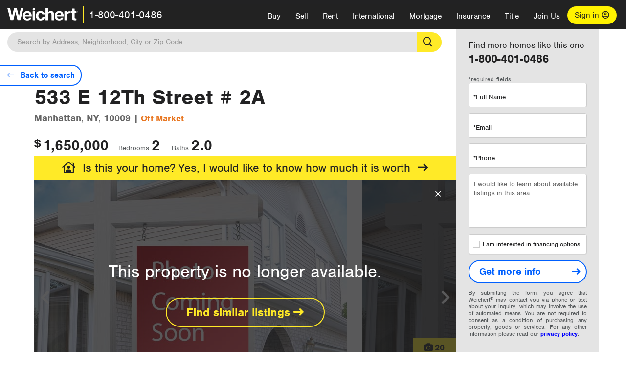

--- FILE ---
content_type: text/html; charset=utf-8
request_url: https://www.weichert.com/119980277/
body_size: 14356
content:
<!DOCTYPE html><html lang=en><head><script>dataLayer=[];</script><script>(function(w,d,s,l,i){w[l]=w[l]||[];w[l].push({'gtm.start':new Date().getTime(),event:'gtm.js'});var f=d.getElementsByTagName(s)[0],j=d.createElement(s),dl=l!='dataLayer'?'&l='+l:'';j.async=true;j.src='//www.googletagmanager.com/gtm.js?id='+i+dl;f.parentNode.insertBefore(j,f);})(window,document,'script','dataLayer','GTM-WLVP69');</script><meta charset=utf-8><meta name=viewport content="width=device-width, initial-scale=1.0"><title>533 E 12Th Street # 2A Manhattan NY 10009 Weichert.com - Sold or expired (119980277)</title><link rel=preconnect href=https://www.googletagmanager.com><link rel=preconnect href=https://www.google-analytics.com><link rel=preconnect href=https://use.typekit.net crossorigin=""><link rel=preconnect href=https://apps.spatialstream.com><link rel=preconnect href=https://connect.facebook.net><link rel=preconnect href=https://www.googleadservices.com><link rel=preconnect href=https://www.google.com><link rel=preconnect href=https://googleads.g.doubleclick.net><link rel=preconnect href=https://bid.g.doubleclick.net><link rel=stylesheet href=https://use.typekit.net/bjz5ooa.css media=print onload="this.onload=null;this.media='all'"><noscript><link rel=stylesheet href=https://use.typekit.net/bjz5ooa.css></noscript><link rel=preload href="/bundles/site?v=zbVZfiBevmOQzvkFfY8ZCxd2KEOHelfZJynS1GFs3Sc1" as=script><meta name=description content="533 E 12Th Street # 2A Manhattan NY 10009 Weichert.com"><meta name=msApplication-ID content=24323b3d-6f4d-4cb6-8c96-5794a68777ec><meta name=msApplication-PackageFamilyName content=WeichertRealtors.Weichert.com_g1x0j4wck8jzp><link href=/favicon.ico type=image/x-icon rel="shortcut icon"><script src=https://kit.fontawesome.com/57cbdde542.js crossorigin=anonymous async></script><link rel=canonical href="https://www.weichert.com/119980277/"><meta name=author content="Weichert, Realtors"><meta name=Copyright content="Copyright (c) 1969-2026 Weichert, Realtors"><link href="/bundles/styles?v=pgE16wEwuGks1-OdxhPG0QXCGg3MPZEEOxWTzhS_iGQ1" rel=stylesheet><link href="/bundles/styles2?v=4mfPNV0ysKnt67NSg8WAcv9ZjAezBt0c77HgHiOH1IA1" rel=stylesheet><script src="/bundles/modernizr?v=ErgV_GER-MDOiMkG3MSXLfxvCrWLwbzFj7gXc5bm5ls1"></script><style id=pdp-ads-style>.wrapper{width:100%;margin-top:40px;height:300px}.adListing .adCard .link-button{color:#000000}.adListing .adcard-link:hover{text-decoration:none}.adListing{display:inline-block;vertical-align:top;margin-bottom:20px;position:relative;height:305px;width:354px}.adCard{padding:15px 15px;background-color:#ffffff;border:2px solid #e4e4e4;height:100%;justify-content:space-around;flex-direction:row;align-content:unset;background-color:#ffffff}.rightMargin{margin-right:40px}.ad-title{font-family:nimbus-sans,serif;font-size:30px;font-weight:normal;color:#222223;text-align:left;display:block;line-height:1;margin-top:10px}.adListing .green-bgr{background-color:#fff;width:128px;height:128px;border-radius:50%;right:24px;z-index:10;float:right}.adListing img{width:100%}.adListing .adcard-link:hover{text-decoration:none}.adListing .link-button{padding:5px 0 5px 15px;border-radius:24px 24px 24px 24px;color:#000000;background-color:#ffea27;font-size:20px;font-weight:bold;display:block;float:left;margin-left:0;margin-right:0;margin-top:30px;margin-bottom:10px;border:none}.adListing .link-button:hover{color:#ffea27;background-color:#000000;text-decoration:none}.adListing .link-button span.fas{float:right;padding-right:25px;padding-left:25px;padding-top:6px}@media (max-width:767px){#propertyDetail #leanMoreHowToSave .mortgages,#propertyDetail #leanMoreHowToSave .we-do-it-all{margin-left:0 !important}}@media(min-width:768px) and (max-width:991px){#propertyDetail #leanMoreHowToSave .mortgages,#propertyDetail #leanMoreHowToSave .we-do-it-all{font-size:28px}}#propertyDetail #leanMoreHowToSave{margin-top:60px}#propertyDetail #leanMoreHowToSave .header{font-size:18px;color:black;font-weight:600;display:flex;flex-direction:column-reverse}#propertyDetail #leanMoreHowToSave .green-bgr{background-color:#3A913F;width:128px;height:128px;border-radius:50%;right:24px;z-index:10;float:right}#propertyDetail #leanMoreHowToSave .mortgage-image{background:url('/assets/v5/images/listings/learn-mortgage.svg') no-repeat scroll right center transparent;height:100%;width:100%;margin:-10px -5px 0 -5px}#propertyDetail #leanMoreHowToSave .col-xs-12{padding:0}#propertyDetail #leanMoreHowToSave .insurance-image{background:url('/assets/v5/images/listings/learn-insurance.svg') no-repeat scroll right center transparent;height:80%;width:100%;margin:10px 39px 10px -10px}#propertyDetail #leanMoreHowToSave .header > div{vertical-align:bottom !important}#propertyDetail #leanMoreHowToSave .mortgages-text{font-size:18px;width:55%;font-size:18px;color:black;font-weight:600;line-height:1;padding-top:80px}#propertyDetail #leanMoreHowToSave .mortgages,#propertyDetail #leanMoreHowToSave .we-do-it-all{border:2px solid #e4e4e4;width:354px;margin:0 0 10px 0;padding:24px;float:left;background-color:#F7F7F7;position:relative}#propertyDetail #leanMoreHowToSave .we-do-it-all{padding:0;background-color:#ffffff;display:flex;align-items:center;justify-content:center}#propertyDetail #leanMoreHowToSave .we-do-it-all img{width:354px}@media (max-width:400px){#propertyDetail #leanMoreHowToSave .we-do-it-all img{width:100%}}#propertyDetail #leanMoreHowToSave .mortgages{margin-right:20px}#propertyDetail #leanMoreHowToSave .mortgages{margin-left:0}#propertyDetail #leanMoreHowToSave .lean-more-content{color:#222223;font-size:24px;font-weight:600;padding-top:5px;line-height:1}#propertyDetail #leanMoreHowToSave .learn-more-link{color:#3A913F;font-size:20px;font-weight:600}#propertyDetail #leanMoreHowToSave .learn-more-link::after{content:'\f178';font-family:"Font Awesome 5 Pro";display:inline-block;padding-left:8px;font-size:1.222em;vertical-align:middle}#propertyDetail #leanMoreHowToSave .learn-more-link:hover,#propertyDetail #leanMoreHowToSave .learn-more-link:active,#propertyDetail #leanMoreHowToSave .learn-more-link:focus{text-decoration:none;color:#222223}</style><body><noscript><iframe src="//www.googletagmanager.com/ns.html?id=GTM-WLVP69" height=0 width=0 style=display:none;visibility:hidden></iframe></noscript><script>dataLayer.push({'event':'PageLoad','PageAuthStatus':'unauthenticated'});</script><div id=main><div id=mainBody data-is-pdppage=True><header role=banner><a id=top class=skip-to-content-link href=#mainContent> <span>Skip page header and navigation</span> </a><div class=v1><nav data-gtm-nav=main class="navbar navbar-inverse" aria-label="main navigation"><div class="navbar-container header_fixed"><div id=main-nav><div class=navbar-header><button type=button class="navbar-toggle bars-menu" data-toggle=collapse data-target=.navbar-collapse aria-label=menu> <span class="far fa-bars" aria-hidden=true></span> </button><div class="header-search-btn_sm hide-search-box"><button type=button aria-label=Search data-gtm-agent=SearchIcon> <span class="fas fa-search" aria-hidden=true></span></button></div><div class=call-btn data-gtm-nav-type=mobilePhone><a href=tel:18004010486> <span class="fas fa-phone"></span></a></div><p class=logo data-gtm-nav-type=Logo><a href="/"> <img id=ctl00_SiteHeader_LogoImage class=headerLogo src=/assets/v5/images/site/weichert_logo.png alt=Weichert style=border-width:0> </a><p class=pipe><p id=CallCenterPhone class=navbar-text data-gtm-nav-type="Main Number"><a href=tel:18004010486>1-800-401-0486</a><div id=ContactPopup class="inactive hidden-xs"><div class=row><div class=col-sm-12><h3>Looking for an Associate?</h3><p>All you have to do is <a href="/for-rent/"> search Weichert.com</a> for a rental property in the area you're in. Once you find a property you'd like to see fill out the form and a Weichert Associate will contact you<h3 class=returningUser>Already Working with an Associate?</h3><p>Simply <a class=weichertlink href="/myaccount/"> log in to your account</a> and access contact information for all your weichert associates in one place.</div></div></div><div class="signin signin-div"><a id=loginAnchor href="/myaccount/"> Sign in <span class="far fa-user-circle" aria-hidden=true></span> </a></div><div class="overlay navbar-collapse collapse header-nav-dropdown"><div class=overlay-content><a class=collapse-menu data-toggle=collapse data-target=.navbar-collapse aria-label="Collpase Menu"><span class="fas fa-times fa-2x" aria-hidden=true></span></a><div class=dropdown-header-sm><p class=logo_sm><a href="/"> <img id=ctl00_SiteHeader_Dropdown_LogoImage class=headerLogo src=/assets/v5/images/site/logo.png alt=Weichert style=border-width:0> </a><p id=CallCenterPhone_sm class=navbar-text><a href=tel:18004010486>1-800-401-0486</a></div><ul id=main-nav-links data-gtm-nav=drop-down data-gtm-nav-type=Main class="nav navbar-nav"><li id=logoutDiv_sm class="myweichert open" data-gtm=myAccount style=display:none><ul class=dropdown-menu><li><a href="/myaccount/" rel=nofollow><span class="far fa-tachometer-alt-fast" aria-hidden=true></span> My Dashboard</a><li><a href=/myaccount/savedlistings.aspx rel=nofollow><span class="far fa-heart" aria-hidden=true></span> My Favorites</a><li><a href=/myaccount/savedsearches.aspx rel=nofollow><span class="far fa-check-circle" aria-hidden=true></span> Saved Searches</a><li><a href=/myaccount/contactinfo.aspx rel=nofollow><span class="far fa-cog" aria-hidden=true></span> My Profile</a><li><a href="/myaccount/savedsearches.aspx?view=emailalerts" rel=nofollow><span class="far fa-envelope" aria-hidden=true></span> Email Alerts</a><li><a href=/myaccount/SalesAssociates.aspx rel=nofollow><span class="far fa-user" aria-hidden=true></span> Sales Associate(s)</a><li><a id=logoutAnchor_sm href="/myaccount/logout.aspx?RedirectUrl=%2f119980277%2f" rel=nofollow><span class="far fa-door-open" aria-hidden=true></span> Sign Out</a></ul><li class=home_sm><a href="/">Home</a><li class="search dropdown"><a id=translate01 href="/" class=dropdown-toggle data-toggle=dropdown data-gtm-nav-type=Buy>Buy <span class="fas fa-chevron-down" aria-hidden=true></span></a><ul class="dropdown-menu nav-dropdown"><li><a href="/buying-a-home/" data-gtm-nav-type=Buy>Buy with Weichert</a><li><a href="/how-much-house-can-i-afford/" data-gtm-nav-type=Buy>How much can I Afford?</a><li><a href="/openhouse/" data-gtm-nav-type=Buy>Find an Open House</a></ul><li class="sell dropdown"><a class=dropdown-toggle href="/selling/" data-toggle=dropdown data-gtm-nav-type=Sell>Sell<span class="fas fa-chevron-down" aria-hidden=true></span></a><ul class="dropdown-menu nav-dropdown"><li><a href="/selling-a-house/" data-gtm-nav-type=Sell>Sell with Weichert</a><li><a href="https://weichert.findbuyers.com/" target=_blank rel=noopener data-gtm-nav-type=Sell onclick="SellGtm('leaderREHomeWorth')">What is my Home Worth?</a><li><a href="/list-my-house/" data-gtm-nav-type=Sell>List your House</a></ul><li class="rent dropdown"><a href="/for-rent/" class=dropdown-toggle data-toggle=dropdown data-gtm-nav-type=Rent>Rent<span class="fas fa-chevron-down" aria-hidden=true></span></a><ul class="dropdown-menu nav-dropdown"><li><a href="/for-rent/" data-gtm-nav-type=Rent>Find a Rental </a><li><a href="/property-to-rent/" data-gtm-nav-type=Rent>List your Home to Rent</a><li><a href="/property-management/" data-gtm-nav-type=Rent>Property Management</a></ul><li class="international dropdown"><a href=# class=dropdown-toggle data-toggle=dropdown data-gtm-nav-type=International>International<span class="fas fa-chevron-down" aria-hidden=true></span></a><ul class="dropdown-menu nav-dropdown"><li><a href="https://en.homelovers.com/" data-gtm-nav-type=International target=_blank>Portugal</a></ul><li class="mortgage dropdown"><a href="/mortgage/" class=dropdown-toggle data-toggle=dropdown data-gtm-nav-type=Mortgage>Mortgage<span class="fas fa-chevron-down" aria-hidden=true></span></a><ul class="dropdown-menu nav-dropdown"><li><a href="/mortgage/" data-gtm-nav-type=Mortgage>Find a Mortgage</a><li><a href="/mortgage/financial-tools/" data-gtm-nav-type=Mortgage>Financial Service Tools </a><li><a href="/mortgage/financial-tools/pre-approval/" data-gtm-nav-type=Mortgage>Mortgage Pre-Approval</a></ul><li class="insurance dropdown"><a href="/insurance/" class=dropdown-toggle data-toggle=dropdown data-gtm-nav-type=Insurance>Insurance<span class="fas fa-chevron-down" aria-hidden=true></span></a><ul class="dropdown-menu nav-dropdown"><li><a href="/insurance/" data-gtm-nav-type=Insurance>About Insurance</a><li><a href="/insurance/request-a-quote/" data-gtm-nav-type=Insurance>Request a Quote</a><li><a href="/insurance/file-a-claim/" data-gtm-nav-type=Insurance>File a Claim</a></ul><li class="title dropdown"><a href="/" class=dropdown-toggle data-toggle=dropdown data-gtm-nav-type=Title>Title<span class="fas fa-chevron-down" aria-hidden=true></span></a><ul class="dropdown-menu nav-dropdown"><li><a href="/title-insurance/" data-gtm-nav-type=Title>About Title</a><li><a href="https://ratecalculator.fnf.com/?id=weichert" target=_blank rel=noopener data-gtm-nav-type=Title>Title Rate Calculator</a></ul><li class="join-weichert dropdown"><a href="/join-weichert/" class=dropdown-toggle data-toggle=dropdown data-gtm-nav-type=JoinWeichert>Join Us<span class="fas fa-chevron-down" aria-hidden=true></span></a><ul class="dropdown-menu nav-dropdown"><li><a href="https://blog.weichert.com/" target=_blank rel=noopener data-gtm-nav-type=JoinWeichert>Weichert Blog</a><li><a href="/join-weichert/" data-gtm-nav-type=JoinWeichert>Careers with Weichert</a><li><a href="/franchise-with-weichert/" data-gtm-nav-type=JoinWeichert>Looking to Franchise? </a><li><a href="/aboutus/" data-gtm-nav-type=JoinWeichert>About Weichert</a><li><a href="https://schoolsofrealestate.com/" target=_blank rel=noopener data-gtm-nav-type=JoinWeichert>Get your Real Estate License</a></ul><li id=loginDiv class="signin loginDiv_sm"><a id=loginAnchor_sm href="/myaccount/"> Sign In or Create an Account <span class="far fa-user-circle" aria-hidden=true></span></a><li id=logoutDiv class="myweichert dropdown" style=display:none><a href="/myaccount/" class="dropdown-toggle my-weichert-nav-link" data-toggle=dropdown data-gtm-nav-type=MyAccount rel=nofollow>My Account<span class="fas fa-chevron-down" aria-hidden=true></span></a><ul class="dropdown-menu nav-dropdown"><li><a href="/myaccount/" rel=nofollow><span class="far fa-tachometer-alt-fast" aria-hidden=true></span> My Dashboard</a><li><a href=/myaccount/savedlistings.aspx rel=nofollow><span class="far fa-heart" aria-hidden=true></span> My Favorites</a><li><a href=/myaccount/savedsearches.aspx rel=nofollow><span class="far fa-check-circle" aria-hidden=true></span> Saved Searches</a><li><a href=/myaccount/contactinfo.aspx rel=nofollow><span class="far fa-cog" aria-hidden=true></span> My Profile</a><li><a href="/myaccount/savedsearches.aspx?view=emailalerts" rel=nofollow><span class="far fa-envelope" aria-hidden=true></span> Email Alerts</a><li><a href=/myaccount/SalesAssociates.aspx rel=nofollow><span class="far fa-user" aria-hidden=true></span> Sales Associate(s)</a><li><a href="/myaccount/logout.aspx?RedirectUrl=%2f119980277%2f" rel=nofollow><span class="far fa-door-open" aria-hidden=true></span> Sign Out</a></ul></ul><div class="dropdown-footer unauthenticated"><span>Call Us</span> <a href=tel:18004010486>1-800-401-0486</a></div></div></div></div></div></div></nav></div></header><div id=mainContent class=body-content role=main><div class="header-search hide-search-box isPropertyDetail"><form id=searchform action=/search/realestate/SearchResults.aspx class=form-inline method=get><div class="site-search header"><label for=TopSearch class=sr-only>Location</label> <input type=text name=q id=TopSearch class=wdc-autocomplete autocomplete=off placeholder='Search by Address, Neighborhood, City or Zip Code'> <button class=search-button type=submit title="Find Homes"><span class=sr-only>Search</span></button> <input type=hidden id=stypeid name=stypeid class=stypeid value=1> <input type=hidden name=source value="/119980277/"> <input type=hidden name=searchTypeRadio id=searchTypeRadio value="USB - no intent indicated"> <input type=hidden name=searchTypeFacet id=searchTypeFacet value=City></div></form></div><input type=hidden id=form-auth-status value=unauthenticated><div id=mainContentSection class=contentPanel><form name=mainForm method=post onsubmit="return WebForm_OnSubmit()" id=mainForm><div><input type=hidden name=__EVENTTARGET id=__EVENTTARGET> <input type=hidden name=__EVENTARGUMENT id=__EVENTARGUMENT> <input type=hidden name=__VIEWSTATE id=__VIEWSTATE value="TB9ymxfTcA7mTz+Hbx8yskMTCqNp45H7f5762YbcADadERvBdGt/MNBuKUqXQWmPx/i/6ZnFgrBNas3g55sGV10aHw7n5OvHtOi7chy/Bl68wTPMWtApaWd5+oIg2MwFuJvCU4TA6FjM2vXmLJJsWVqGAI6RCnW1li7IA9ROK7jXkVJV4251+OM3E6jMf20S1pNMFS5DhQGmsLehb3IP76wIaTHqTwqF8AZ+twaE6G1XTdobPIVCUxaV60PH1Nq4+6uHpG+/zHj2107W3l1GoH8wxI749DlqAsRlcOJD3qFdm2D9mkqsujsVoeQ7YzicaNIaFdslCLb6AI+lT4gu1V3E0Hw="></div><script>var theForm=document.forms['mainForm'];if(!theForm){theForm=document.mainForm;}
function __doPostBack(eventTarget,eventArgument){if(!theForm.onsubmit||(theForm.onsubmit()!=false)){theForm.__EVENTTARGET.value=eventTarget;theForm.__EVENTARGUMENT.value=eventArgument;theForm.submit();}}</script><script src="/WebResource.axd?d=pynGkmcFUV13He1Qd6_TZJYc-CMX5rDH3524czywd5KBfwWiTv9t0k42dTw4fhFiY4vU9A2&amp;t=638901526312636832"></script><script>var _appPath='';var _imageRoot='';var __key='Akes6TWH32vyV6Idpcq5b4ZKJuQsTv3Fdn87h8QznMiJwuTV-dQFXtOGYlyLn261';</script><script src="/ScriptResource.axd?d=nv7asgRUU0tRmHNR2D6t1JBQ9A2gn7yUtIk_liitZlLM1L9nnDUv5vGuBLKuUmafwiX7EeSkM-69yPEuwp87Jd6yS6U8R9V9P1-jRtYnkUWiNVC0S4u_Hs4f0YOK545-MfSTcg2&amp;t=40d12516"></script><script src="/WebResource.axd?d=Ig0LwLmQEgsX_M-YHAKAfsiQ_MTJQZbr6f29_vY4llImYEC0kYko-GgD6hb4bOVUSKfANM8sVzkZSz6n-KGCuuec1J7BuZHQwsq83FM-h06Rz1CEU-Atjc6XE2A3HSGOLGnuhg2&amp;t=635592591540000000"></script><script>function WebForm_OnSubmit(){if(typeof(ValidatorOnSubmit)=="function"&&ValidatorOnSubmit()==false)return false;return true;}</script><script>window.dataLayer=window.dataLayer||[];window.dataLayer.push({"event":"PropertyDetailView","ecommerce":{"detail":{"actionField":{"list":'Unidentified'},"products":[{"name":"533 E 12Th Street # 2A, Manhattan, NY","id":"119980277","category":'Single Family',"position":'Unidentified',"dimension55":'$1,650,000.00',"dimension59":'2',"dimension58":'2',"dimension57":'$0.00',"dimension56":'1141',"dimension54":"10009","dimension53":'False',"dimension68":'Expired',"dimension52":'Sale',"dimension60":'False',"dimension61":'False',"dimension62":'False',"dimension63":'False',"dimension64":'False',"dimension65":'False',"dimension66":'False',"dimension67":'True',"dimension70":'true',"dimension69":'unauthenticated'}]}},"propertyId":"119980277","status":"Expired","isWeichert":"False","formsVisible":"True","saleType":"Sale","listedPrice":"1,650,000.00","sqft":"1,141","taxes":"$0.00","baths":"2.0","beds":"2","zipCode":"10009","isNewToMarket":"False","isPriceReduced":"False","isNewConstruction":"False","isAdultCommunity":"False","isWeichertExclusive":"False","isForeclosure":"False","isOpenHouse":"False","isExpired":"True","mlsNumber":"RPLU1032522985331","lotSize":"","propertyType":"Single Family","photoStatus":"True","fee":""});</script><input type=hidden id=pdp-propetyId value=119980277><script type=application/ld+json>{"@context":"http://schema.org","@type":"Place","address":{"@type":"PostalAddress","addressRegion":"NY","postalCode":"10009","streetAddress":"533 E 12Th Street # 2A"},"description":"","name":"address","telephone":""}</script><script type=application/ld+json>{"@context":"http://schema.org/","@type":"Residence","address":{"@type":"PostalAddress","addressLocality":"Manhattan","addressRegion":"NY","postalCode":"10009","streetAddress":"533 E 12Th Street # 2A"},"description":"","image":"https://d36xftgacqn2p.cloudfront.net/listingphotos251/RPLU1032522985331-1.jpg","name":"533 E 12Th Street # 2A, Manhattan, NY, 10009","url":"https://www.weichert.com/119980277/"}</script><script type=application/ld+json>{"@context":"http://schema.org/","@type":"Product","image":"https://d36xftgacqn2p.cloudfront.net/listingphotos251/RPLU1032522985331-1.jpg","name":"533 E 12Th Street # 2A, Manhattan, NY, 10009","offers":{"@type":"Offer","availability":"inStock","priceCurrency":"USD","price":"1650000","url":"https://www.weichert.com/119980277/"},"SKU":"RPLU1032522985331"}</script><script type=application/ld+json>{"@context":"http://www.schema.org","@type":"Place","name":"533 E 12Th Street # 2A, Manhattan, NY, 10009","hasMap":""}</script><div class=container id=outerMostContainer><div class=main-property-container data-is-weichert=False><div id=propertyDetail class=v1 data-propertyid=119980277 data-mls-name="REBNY IDX" data-mls-number=RPLU1032522985331 data-state-name=NY data-list-price=$1,650,000 data-source-url="/119980277/" data-query-string="p=119980277" data-formtype=Buy><div id=details><div id=main-content-bar class=col-md-9><div id=rightRquestInfoBtn><a href=#LearnMoreForm class=request-info-button> <span class=request-info-text>Get more info</span> </a></div><div class=pdp-action-row data-gtm-pdp=actionRow><div class=hideStickyHeader id=myPropertyStickyHeader><div class=sticky-header-back-to-search><a href="/NY/Newyork/Manhattan/?maxpr=2000" class=header-back-to-search data-gtm-pdp="Back to Search"> <span class="fal fa-search mobileSearch" aria-hidden=true></span> <span class="fal fa-long-arrow-left" aria-hidden=true></span> <span class=sr-only>Back to search</span> </a></div><div class=sticky-header-photo><img src=//d36xftgacqn2p.cloudfront.net/listingphotos251/RPLU1032522985331-1.jpg class="img-responsive center-block pdp-photo" alt=Image></div><div class=sticky-property-address><span class=propertyStickyHeaderMainAddress>533 E 12Th Street # 2A</span> <span class=sticky-property-city-state>Manhattan, NY</span> <span class=listingStickyHeaderPrice> <span class=stickyCurrency><sup>$</sup></span> <span class=stickyListingPrice>1,650,000</span> </span></div><div class=sticky-header-request-info><span class=listingStickyHeaderPrice-right> <span class=stickyCurrency><sup>$</sup></span> <span class=stickyListingPrice>1,650,000</span> </span> <a href=#LearnMoreForm class=request-info-button> <span class=request-info-text>Get more info</span> <span class="fal fa-long-arrow-right" aria-hidden=true></span> </a></div></div><div class=hideStickyHeader id=mobilePropertySticker><div class=mobile-sticky-header-back-to-search><a href="/NY/Newyork/Manhattan/?maxpr=2000" class=mobile-header-back-to-search data-gtm-pdp="Back to Search"></a></div><div class=mobile-sticky-property-address><span class=propertyStickyHeaderMainAddress>533 E 12Th Street # 2A</span></div><div class=mobie-sticky-price><span class=listingStickyHeaderPrice> <span class=stickyCurrency><sup>$</sup></span> <span class=stickyListingPrice>1,650,000</span> </span></div></div><div class=back-to-search-container><a href="/NY/Newyork/Manhattan/?maxpr=2000" class=list-details-back-to-search data-gtm-pdp="Back to Search"> <span class=back-to-search-lens-icon-span><span class="fal fa-search" aria-hidden=true></span></span> <span class=back-to-search-icon-span><span class="fal fa-long-arrow-left" aria-hidden=true></span></span> <span class=back-to-search-text>Back to search</span> </a></div></div><div id=property-heading-details><div></div><div class=row><div class="col-sm-9 col-md-9 propertyAddressSection"><h1 class=address>533 E 12Th Street # 2A</h1><span class=citystate>Manhattan, NY, 10009 |<span class=offmarket> Off Market</span> </span><div class=listing-price-container><span class=listingMainCurrencyposition><sup>$</sup></span> <span class=pdp-listingPrice>1,650,000</span></div><span class="first-listing-label pdp-listingLabel propertySizeDetails">Bedrooms<span class="listingFeatureCountDisplay propertySizeDetailsLabels">2</span> </span> <span class="pdp-listingLabel propertySizeDetails">Baths<span class="listingFeatureCountDisplay propertySizeDetailsLabels">2.0</span> </span></div></div></div><a href="/what-is-your-home-worth/" target=_self class=pdp-inactive-overlay-band-link data-gtm-global=OffMarketYellowHomeWorth><div class=pdp-inactive-overlay-band><span class="home far fa-house-user"></span><span>Is this your home?</span> <span class=mobile-highlight>Yes, I would like to know how much it is worth</span><span class="arrow fas fa-long-arrow-right"></span></div></a><div id=pdp-photoViewer><div class=pdp-inactive-photo-overlay><button type=button id=inactiveoverlayclose class="inactiveoverlayclose fal fa-times" aria-label="Close Overlay"></button><div class=InactiveListingOverlayText>This property is no longer available.</div><a href="/NY/Newyork/Manhattan/?maxpr=2000" class=similar-listing-link id=InactiveSimilarListingsLink target=_self data-gtm-global=PDPOffMarketSimilarLIstings>Find similar listings <span class="arrow fas fa-long-arrow-right"></span></a></div><button type=button class=pdp-photoCount data-gtm-pdp=expandGalleryIcon><span class=sr-only>View </span><strong>20</strong><span class=hidden-xs> Photos</span></button><div id=pdp-photos class=pdp-photoViewer data-gtm-pdp=PhotoGallery><div><img class=pdp-photo src=//d36xftgacqn2p.cloudfront.net/listingphotos251/RPLU1032522985331-1.jpg onerror=fix(this) alt="533 E 12Th Street # 2A, Manhattan, NY 10009 - Image 1"><script type=application/ld+json>{"@context":"http://schema.org","@type":"ImageObject","author":"Andrew Appell","contentLocation":"Manhattan, NY","contentUrl":"//d36xftgacqn2p.cloudfront.net/listingphotos251/RPLU1032522985331-1.jpg","datePublished":"","description":"pictures of 533 E 12Th Street # 2A property","name":"533 E 12Th Street # 2A, Manhattan, NY pictures"}</script></div><div><img class=pdp-photo src=//d36xftgacqn2p.cloudfront.net/listingphotos251/RPLU1032522985331-2.jpg onerror=fix(this) alt="533 E 12Th Street # 2A, Manhattan, NY 10009 - Image 2"></div><div><img class=pdp-photo src="[data-uri]" data-lazy=//d36xftgacqn2p.cloudfront.net/listingphotos251/RPLU1032522985331-3.jpg alt="533 E 12Th Street # 2A, Manhattan, NY 10009 - Image 3"></div><div><img class=pdp-photo src="[data-uri]" data-lazy=//d36xftgacqn2p.cloudfront.net/listingphotos251/RPLU1032522985331-4.jpg alt="533 E 12Th Street # 2A, Manhattan, NY 10009 - Image 4"></div><div><img class=pdp-photo src="[data-uri]" data-lazy=//d36xftgacqn2p.cloudfront.net/listingphotos251/RPLU1032522985331-5.jpg alt="533 E 12Th Street # 2A, Manhattan, NY 10009 - Image 5"></div><div><img class=pdp-photo src="[data-uri]" data-lazy=//d36xftgacqn2p.cloudfront.net/listingphotos251/RPLU1032522985331-6.jpg alt="533 E 12Th Street # 2A, Manhattan, NY 10009 - Image 6"></div><div><img class=pdp-photo src="[data-uri]" data-lazy=//d36xftgacqn2p.cloudfront.net/listingphotos251/RPLU1032522985331-7.jpg alt="533 E 12Th Street # 2A, Manhattan, NY 10009 - Image 7"></div><div><img class=pdp-photo src="[data-uri]" data-lazy=//d36xftgacqn2p.cloudfront.net/listingphotos251/RPLU1032522985331-8.jpg alt="533 E 12Th Street # 2A, Manhattan, NY 10009 - Image 8"></div><div><img class=pdp-photo src="[data-uri]" data-lazy=//d36xftgacqn2p.cloudfront.net/listingphotos251/RPLU1032522985331-9.jpg alt="533 E 12Th Street # 2A, Manhattan, NY 10009 - Image 9"></div><div><img class=pdp-photo src="[data-uri]" data-lazy=//d36xftgacqn2p.cloudfront.net/listingphotos251/RPLU1032522985331-10.jpg alt="533 E 12Th Street # 2A, Manhattan, NY 10009 - Image 10"></div><div><img class=pdp-photo src="[data-uri]" data-lazy=//d36xftgacqn2p.cloudfront.net/listingphotos251/RPLU1032522985331-11.jpg alt="533 E 12Th Street # 2A, Manhattan, NY 10009 - Image 11"></div><div><img class=pdp-photo src="[data-uri]" data-lazy=//d36xftgacqn2p.cloudfront.net/listingphotos251/RPLU1032522985331-12.jpg alt="533 E 12Th Street # 2A, Manhattan, NY 10009 - Image 12"></div><div><img class=pdp-photo src="[data-uri]" data-lazy=//d36xftgacqn2p.cloudfront.net/listingphotos251/RPLU1032522985331-13.jpg alt="533 E 12Th Street # 2A, Manhattan, NY 10009 - Image 13"></div><div><img class=pdp-photo src="[data-uri]" data-lazy=//d36xftgacqn2p.cloudfront.net/listingphotos251/RPLU1032522985331-14.jpg alt="533 E 12Th Street # 2A, Manhattan, NY 10009 - Image 14"></div><div><img class=pdp-photo src="[data-uri]" data-lazy=//d36xftgacqn2p.cloudfront.net/listingphotos251/RPLU1032522985331-15.jpg alt="533 E 12Th Street # 2A, Manhattan, NY 10009 - Image 15"></div><div><img class=pdp-photo src="[data-uri]" data-lazy=//d36xftgacqn2p.cloudfront.net/listingphotos251/RPLU1032522985331-16.jpg alt="533 E 12Th Street # 2A, Manhattan, NY 10009 - Image 16"></div><div><img class=pdp-photo src="[data-uri]" data-lazy=//d36xftgacqn2p.cloudfront.net/listingphotos251/RPLU1032522985331-17.jpg alt="533 E 12Th Street # 2A, Manhattan, NY 10009 - Image 17"></div><div><img class=pdp-photo src="[data-uri]" data-lazy=//d36xftgacqn2p.cloudfront.net/listingphotos251/RPLU1032522985331-18.jpg alt="533 E 12Th Street # 2A, Manhattan, NY 10009 - Image 18"></div><div><img class=pdp-photo src="[data-uri]" data-lazy=//d36xftgacqn2p.cloudfront.net/listingphotos251/RPLU1032522985331-19.jpg alt="533 E 12Th Street # 2A, Manhattan, NY 10009 - Image 19"></div><div><img class=pdp-photo src="[data-uri]" data-lazy=//d36xftgacqn2p.cloudfront.net/listingphotos251/RPLU1032522985331-20.jpg alt="533 E 12Th Street # 2A, Manhattan, NY 10009 - Image 20"></div></div></div><div id=similarListingsContainer><div class="carousel-info mobile"><span class="carousel-icon far fa-home" aria-hidden=true></span><h2 class=carousel-info-header>More homes like this one</h2><p class="carousel-info-desc carousel-lst-num-loc"><span id=carousel-listings-num></span> <span id=carousel-listings-loc></span> homes for you<p class=carousel-info-text-mobile>More homes like this one</p><a href="/NY/Newyork/Manhattan/?maxpr=2000" class=carousel-see-btn data-gtm-expiredlisting="View All Similar">See all <span class="fal fa-long-arrow-right" aria-hidden=true></span></a></div><div class=carousel-box><div id=similarListings class=clearfix data-propertyid=119980277 data-searchquery="cityid=30829&amp;maxpr=2000" data-items-per-page=3><div id=listings></div><button type=button class="card-slider-button prev-slick" id=similar-prev style=display:none data-gtm-pdpcarousel=Previous aria-label=Previous> <span class="far fa-long-arrow-left" aria-hidden=true data-gtm-pdpcarousel=Previous></span> </button> <button type=button class="card-slider-button next-slick" id=similar-next data-gtm-pdpcarousel=Next aria-label=Next> <span class="far fa-long-arrow-right" aria-hidden=true data-gtm-pdpcarousel=Next></span> </button></div></div><a href="/NY/Newyork/Manhattan/?maxpr=2000" class=carousel-mobile-see-btn>See all <span class="far fa-long-arrow-right" aria-hidden=true></span></a></div><div class=divider-rule><hr></div><a id=calculator class=anchor></a><div class=monthlyPaymentCalculator><h2>Affordability Calculator</h2><div class=content><div class=calculations><div class=result><div class=monthlyPaymentDisplay><div class=monthlyPayment>$10,159</div><div class=perMonth>Per Month</div><div class=chart><svg viewBox="0 0 32 32" class=donut><circle class=donut-hole cx=16 cy=16 r=15.91549430918954></circle><circle class=mortgage cx=16 cy=16 r=15.91549430918954 stroke-dasharray="100 0" stroke-dashoffset=100></circle><circle class=taxes cx=16 cy=16 r=15.91549430918954 stroke-dasharray="0 100" stroke-dashoffset=0></circle><circle class=insurance cx=16 cy=16 r=15.91549430918954 stroke-dasharray="0 100" stroke-dashoffset=0></circle></svg><div class="values sr-only"><div class=mortgage>100%</div><div class=taxes>0%</div><div class=insurance>0%</div></div></div></div></div><div class=breakdown><dl><dt class=monthlyMortgage>Monthly Principal &amp; Interest<dd>$10,159<dt class=monthlyTaxes>Monthly Property Taxes<dd>--<dt class=monthlyInsurance>Monthly Home Insurance<dd>--</dl></div></div><div class=calculator><button type=button class=adjustPaymentToggle>Adjust Payment Options</button><div class=form><div class=salePrice><label for=pdp-listingPrice>Set your offer price</label> <input type=text class="autonumeric form-control" id=pdp-listingPrice data-currency-symbol=$ data-decimal-places=0 value=$1,650,000></div><div class=clearfix><div class=downPayment><label for=moneyDown>Down Payment</label> <input type=text class="autonumeric form-control" id=moneyDown data-currency-symbol=$ data-decimal-places=0 value=$330,000></div><div class=percentDown><label for=percentDown class=sr-only>Percent Down</label> <input type=text class="autonumeric form-control" id=percentDown data-currency-symbol=% data-currency-symbol-placement=s data-minimum-value=0.00 data-maximum-value=100.00 value=20.00%></div><input id=downPaymentMode type=hidden value=percentage></div><div class=loanTerm><label for=loanTerm>Loan Term</label> <select id=loanTerm class=form-control data-button-width=100%><option value=30 selected>30 Years<option value=25>25 Years<option value=20>20 Years<option value=15>15 Years<option value=10>10 Years<option value=5>5 Years</select></div><div class=interestRate><label for=rate>Interest Rate</label> <input type=text class="autonumeric form-control" id=rate data-currency-symbol=% data-currency-symbol-placement=s data-decimal-places=3 value=6.250%></div><button type=button class="showPropTaxHomeInsurrance pdp-listing-affordableLink btn btn-link">Edit Insurance and Taxes</button><div class=insurranceAndTaxes><div class=taxes><label for=tax>Yearly Property Taxes</label> <input type=text class="autonumeric form-control" id=tax data-currency-symbol=$ data-decimal-places=0 value=$0></div><div class=insurance><label for=insurance>Yearly Home Insurance</label> <input type=text class="autonumeric form-control" id=insurance data-currency-symbol=$ data-decimal-places=0 value=$0></div></div><div class=calculate><button id=calcMortgage type=button>Update</button></div></div></div><div class=approval-btn-container><button class=message type=button data-gtm-pdp=PreApprovalCalc> <span>Get Pre-Approved Today</span> </button></div><div class=disclaimer>Default based on a 30-year fixed rate of 6.25% with 20% down. The estimated payment is offered for convenience and is not an offer of credit. Due to market fluctuations, interest rates are subject to change at any time and without notice. Your individual rate may vary. Rates may differ for FHA, VA or jumbo loans.</div></div></div><div class=wapper><div id=leanMoreHowToSave><span class=feature-cateory-heading>Learn more about how to save</span><div class=col-xs-12><div class=mortgages><div class=green-bgr><div class="header mortgage-image"></div></div><p class=mortgages-text>Discover how much house you can afford<p class=lean-more-content>Your dream home may be within reach.<p><a href="/how-much-house-can-i-afford/" class=learn-more-link data-gtm-pdp="marketing block home buying">Learn More <span class=sr-only>about how to save</span></a></div><div class=adListing><div class=adCard><div><img src=//wdcassetsstaging.blob.core.windows.net/images/content/dfef72c6-c7c5-485f-9759-35827fc4ab75/timetosellisnow.png alt="The time to sell is now" style=display:block;height:50%;width:auto;margin-left:auto;margin-right:auto></div><span class=ad-title><strong>THE TIME TO SELL IS NOW!</strong></span> <span> <a href="https://weichert.findbuyers.com/?utm_medium=partial&amp;utm_source=PDP&amp;utm_campaign=SellRTRN" target=_blank> <span class=link-button data-gtm-global=offmarket-pdp> What's my home worth?<span class="fas fa-long-arrow-right" aria-hidden=true></span> </span> </a> </span></div></div></div></div></div><div id=nearbySection data-gtm-pdp=nearby><span class=nearby-title>Nearby</span><ul class="nav nav-tabs" id=nearbyTab role=tablist><li class="nav-item active list-spacer"><a class=nav-link id=trends-tab data-toggle=tab href=#trends role=tab aria-controls=trends aria-expanded=true> <span><span class="fal fa-dollar-sign tab-link-spacer" aria-hidden=true></span>Trends</span> </a><li class="nav-item list-spacer"><a class=nav-link id=schools-tab data-toggle=tab href=#schools role=tab aria-controls=schools aria-expanded=false> <span><span class="fal fa-school tab-link-spacer" aria-hidden=true></span>Schools</span> </a></ul><div class=tab-content id=nearbyContent><div class="tab-pane fade active in" id=trends role=tabpanel aria-label=trends-tab><div class=market-list-price><div class=market-listing-title><span>Single family listings in Manhattan, NY</span></div><div class=property-type-stat><div class=market-avg-list-price><span class=listing-type-label>Average List Price</span> <span class=market-list-value><sup class=market-price-currency>$</sup>11,045,995</span></div><div class=market-percent-sale-price><span class=listing-type-label>Percent of Sale Price</span> <span class=market-list-value> <span class=market-percent-up></span> 569% </span></div></div></div><div class=list-area-population-data><span class=area-population-title>About Manhattan, NY</span><div id=users><span class="fal fa-users fa-lg" aria-hidden=true></span> <span class=population-data-display>1,662,179</span> <span class=listing-type-label>Population</span></div><div id=since-data><span class=population-data-display><span class="fal fa-long-arrow-up fa-lg" aria-hidden=true></span> 8%</span> <span class=listing-type-label>Since 2002</span></div><div id=medianIncome><span class="fal fa-wallet fa-lg" aria-hidden=true></span> <span class=population-data-display> <sup class=market-price-currency> $ </sup>86,055 </span> <span class=listing-type-label>Median Income</span></div><div id=medainAge><span class="fal fa-calendar-alt fa-lg" aria-hidden=true></span> <span class=population-data-display>39.14</span> <span class=listing-type-label>Median Age</span></div><div id=householdWithChildren><span class="fal fa-child fa-lg" aria-hidden=true></span> <span class=population-data-display>16%</span> <span class=listing-type-label>Households with Children</span></div></div><div class=see-more-nearby-div><a href="/search/community/city.aspx?city=30829" class="pdp-listing-affordableLink view-more-area-listings"><span>View more area information</span></a></div><p class=disclaimer>Trends Information provided by ATTOM Data Solutions.</div><div class="tab-pane fade" id=schools role=tabpanel aria-label=schools-tab><div id=neighborhoodAndSchools><div class=row><div class="col-md-4 mobileBottomSpacer"><span class=population-data-display>1503813</span> <span>Elementary School</span></div><div class="col-md-4 mobileBottomSpacer"><span class=population-data-display>1503814</span> <span>Middle School</span></div><div class="col-md-4 mobileBottomSpacer"><span class=population-data-display>Unknown High School</span> <span>High School</span></div></div><div class=see-more-nearby-div><a id=schoolInfoLink class="pdp-listing-affordableLink view-more-area-listings" href="/search/community/schoollist.aspx?city=30829">See complete school information</a></div></div></div></div></div><div id=footer><div id=franchiseFooter></div><p>*Information deemed reliable but not guaranteed.<div class=disclaimer><p>The information is being provided by REBNY Listing Service, Inc.<p>Information deemed reliable but not guaranteed. Information is provided for consumers' personal, non-commercial use, and may not be used for any purpose other than the identification of potential properties for purchase. This information is not verified for authenticity or accuracy and is not guaranteed and may not reflect all real estate activity in the market.<p>Copyright 2026 REBNY Listing Service, Inc. All rights reserved.</div><div class=disclaimer><span></span> <span></span></div></div></div><div id=sidebar class=col-md-3><div id=sidebar-content><a href=# class=close-request-form></a><div id=LearnMoreForm><div class=learnMoreForm id=request-more-info__container><div class=request-more-info__header><h3>Find more homes like this one</h3><p><strong><a href=tel:18004010486>1-800-401-0486</a></strong><p class=required-fields>*required fields</div><div id=request-more-info__form class="form gtm_form" data-form-id=1729 data-form-gtm-label="Off Market | Expired PDP | 1729"><div onkeypress="return WebForm_FireDefaultButton(event,'ctl00_BodyContent_PropertyDetailView_ctl00_ContactForm_Submit')"><div class="form-group fullname"><div class=label-wrapper><label for=ctl00_BodyContent_PropertyDetailView_ctl00_ContactForm_FullName class=control-label>*Full Name</label> <span class=request-more-info__error-msg id=fullName-error></span></div><input name=ctl00$BodyContent$PropertyDetailView$ctl00$ContactForm$FullName type=text value=" " maxlength=65 id=ctl00_BodyContent_PropertyDetailView_ctl00_ContactForm_FullName class=textInput> <span data-val-evaluationfunction=DAValidation.DataAnnotationsValidatorIsValid data-val-validationexpression="^[\s\S][a-zA-Z0-9.,]{0,31}( [ .,a-zA-Z0-9]{1,31})$" data-val-initialvalue="" data-val-minlength=0 data-val-maxlength=65 data-val-validatorfunctions=RegularExpressionValidatorEvaluateIsValid;;RequiredFieldValidatorEvaluateIsValid;;DAValidation.StringLengthValidatorEvaluateIsValid data-val-errormessages="Invalid Full Name;;Full Name required.;;The field Full Name must be a string with a maximum length of 65." data-val-supresserrormessagetext=false data-val-controltovalidate=ctl00_BodyContent_PropertyDetailView_ctl00_ContactForm_FullName data-val-display=None id=ctl00_BodyContent_PropertyDetailView_ctl00_ContactForm_DataAnnotationsValidator3 data-val=true style=color:Red;display:none></span></div><div class="form-group email"><div class=label-wrapper><label for=ctl00_BodyContent_PropertyDetailView_ctl00_ContactForm_Email class=control-label>*Email</label> <span class=request-more-info__error-msg id=email-error></span></div><input name=ctl00$BodyContent$PropertyDetailView$ctl00$ContactForm$Email type=text maxlength=100 id=ctl00_BodyContent_PropertyDetailView_ctl00_ContactForm_Email class="textInput email"> <span data-val-evaluationfunction=DAValidation.DataAnnotationsValidatorIsValid data-val-validationexpression=^\S+@\S+\s*$ data-val-initialvalue="" data-val-validatorfunctions=RegularExpressionValidatorEvaluateIsValid;;RequiredFieldValidatorEvaluateIsValid data-val-errormessages="Invalid Email;;Email is required." data-val-supresserrormessagetext=false data-val-controltovalidate=ctl00_BodyContent_PropertyDetailView_ctl00_ContactForm_Email data-val-display=None id=ctl00_BodyContent_PropertyDetailView_ctl00_ContactForm_davEmail data-val=true style=color:Red;display:none></span></div><div class="form-group phone"><div class=label-wrapper><label for=ctl00_BodyContent_PropertyDetailView_ctl00_ContactForm_Phone class=control-label>*Phone</label> <span class=request-more-info__error-msg id=phone-error></span></div><input name=ctl00$BodyContent$PropertyDetailView$ctl00$ContactForm$Phone type=text maxlength=14 id=ctl00_BodyContent_PropertyDetailView_ctl00_ContactForm_Phone class="textInput phoneNumber" data-mask="(000) 000-0000"> <span data-val-evaluationfunction=DAValidation.DataAnnotationsValidatorIsValid data-val-validationexpression="\(?[2-9][0-9]{2}\)?[- ]?[0-9]{3}[- ]?[0-9]{4}" data-val-initialvalue="" data-val-validatorfunctions=RegularExpressionValidatorEvaluateIsValid;;RequiredFieldValidatorEvaluateIsValid data-val-errormessages="Valid 10-digit phone number is required.;;Valid 10-digit phone number is required." data-val-supresserrormessagetext=false data-val-controltovalidate=ctl00_BodyContent_PropertyDetailView_ctl00_ContactForm_Phone data-val-display=None id=ctl00_BodyContent_PropertyDetailView_ctl00_ContactForm_davPhone data-val=true style=color:Red;display:none></span></div><div class="form-group message"><div><label for=ctl00_BodyContent_PropertyDetailView_ctl00_ContactForm_ContactMessage class="control-label sr-only">Message</label> <span class=request-more-info__error-msg id=msg-error></span></div><textarea name=ctl00$BodyContent$PropertyDetailView$ctl00$ContactForm$ContactMessage rows=2 cols=20 maxlength=500 id=ctl00_BodyContent_PropertyDetailView_ctl00_ContactForm_ContactMessage class=contact-message>
I would like to learn about available listings in this area</textarea> <span data-val-evaluationfunction=DAValidation.DataAnnotationsValidatorIsValid data-val-minlength=0 data-val-maxlength=500 data-val-validatorfunctions=DAValidation.StringLengthValidatorEvaluateIsValid data-val-errormessages="The field Message must be a string with a maximum length of 500." data-val-supresserrormessagetext=false data-val-controltovalidate=ctl00_BodyContent_PropertyDetailView_ctl00_ContactForm_ContactMessage data-val-display=None id=ctl00_BodyContent_PropertyDetailView_ctl00_ContactForm_daveMessage data-val=true style=color:Red;display:none></span></div><div id=ctl00_BodyContent_PropertyDetailView_ctl00_ContactForm_FinanceOptionsContent class="form-group financeOptions"><label class=alert-chk> <input id=ctl00_BodyContent_PropertyDetailView_ctl00_ContactForm_financeOptions type=checkbox name=ctl00$BodyContent$PropertyDetailView$ctl00$ContactForm$financeOptions> <span class=checkmark></span>I am interested in financing options </label></div><div id=submitDiv class="form-group contactUs"><input type=hidden name=ctl00$BodyContent$PropertyDetailView$ctl00$ContactForm$PhoneOverride id=ctl00_BodyContent_PropertyDetailView_ctl00_ContactForm_PhoneOverride> <a id=ctl00_BodyContent_PropertyDetailView_ctl00_ContactForm_Submit class=btnRequestInfo aria-label="Get more info" href="javascript:WebForm_DoPostBackWithOptions(new WebForm_PostBackOptions(&#34;ctl00$BodyContent$PropertyDetailView$ctl00$ContactForm$Submit&#34;,&#34;&#34;,true,&#34;&#34;,&#34;&#34;,false,true))"><span class=request-button>Get more info <span class="fas fa-long-arrow-right" aria-hidden=true></span></span></a></div><div class=privacy><p class=request-more-info__privacy-policy>By submitting the form, you agree that Weichert<sup>&reg;</sup> may contact you via phone or text about your inquiry, which may involve the use of automated means. You are not required to consent as a condition of purchasing any property, goods or services. For any other information please read our <a href=/aboutus/Privacy.html target=_blank>privacy policy</a>.</div><div data-val-headertext="&lt;span class='glyphicon glyphicon-alert'>&lt;/span> &lt;strong>Oh no, something went wrong!&lt;/strong>&lt;br/>Please adjust the following items." id=ctl00_BodyContent_PropertyDetailView_ctl00_ContactForm_ctl06 data-valsummary=true style=color:Red;display:none></div></div><span id=ctl00_BodyContent_PropertyDetailView_ctl00_Message></span></div></div></div></div></div></div></div><div class=floatingInfoRequest><a href=#LearnMoreForm class=floatingInfoLook>Get more info</a></div></div></div><div class=pswp tabindex=-1 role=dialog aria-hidden=true><div class=pswp__bg></div><div class=pswp__scroll-wrap><div class=pswp__container><div class=pswp__item></div><div class=pswp__item></div><div class=pswp__item></div></div><div class="pswp__ui pswp__ui--hidden"><div class=pswp__top-bar><div class=pswp__counter></div><button class="pswp__button pswp__button--close" title="Close (Esc)"></button> <button class="pswp__button pswp__button--share" title=Share></button> <button class="pswp__button pswp__button--fs" title="Toggle fullscreen"></button> <button class="pswp__button pswp__button--zoom" title="Zoom in/out"></button><div class=pswp__preloader><div class=pswp__preloader__icn><div class=pswp__preloader__cut><div class=pswp__preloader__donut></div></div></div></div></div><div class="pswp__share-modal pswp__share-modal--hidden pswp__single-tap"><div class=pswp__share-tooltip></div></div><button class="pswp__button pswp__button--arrow--left" title="Previous (arrow left)" data-gtm-pdp="Previous Photo"> </button> <button class="pswp__button pswp__button--arrow--right" title="Next (arrow right)" data-gtm-pdp="next Photo"> </button><div class=pswp__caption><div class=pswp__caption__center></div></div></div></div></div><script>var staticUrl='https://dev.virtualearth.net/REST/v1/Imagery/Map/road/40.7286,-73.9797/16?pushpin=40.7286,-73.9797;63&amp;mapSize=833,400&amp;key=Akes6TWH32vyV6Idpcq5b4ZKJuQsTv3Fdn87h8QznMiJwuTV-dQFXtOGYlyLn261';staticUrl=staticUrl.replace('amp;','').replace('amp;','');var noPhotoDiv=document.getElementsByClassName('no-photo-container')[0];if(noPhotoDiv){noPhotoDiv.style.backgroundImage="url("+staticUrl+")";}</script><div><input type=hidden name=__VIEWSTATEGENERATOR id=__VIEWSTATEGENERATOR value=FA6228A7> <input type=hidden name=__SCROLLPOSITIONX id=__SCROLLPOSITIONX value=0> <input type=hidden name=__SCROLLPOSITIONY id=__SCROLLPOSITIONY value=0> <input type=hidden name=__EVENTVALIDATION id=__EVENTVALIDATION value=LpGhfD0CBoOIHWAPzOWvbmqgqE8pmq807HDM04dVytA2kSs62js3Guw4iJgG75cMPokLsewkuCnBPzirQnsV6pYqEKSIdB36nRdZySCUF5DK5Dvg2amI6ryc63YQnaf+xTqLOs3q/HoVhTYLaJBwhwu8XMQuZimsOHYI4XWdS+kJDLzJrr0NLIYQomZnO4mtmiT4G5rx+CfSCX4kcLIZmgy4la1iEojS2PVns5nbiTRrbSXE></div><script>theForm.oldSubmit=theForm.submit;theForm.submit=WebForm_SaveScrollPositionSubmit;theForm.oldOnSubmit=theForm.onsubmit;theForm.onsubmit=WebForm_SaveScrollPositionOnSubmit;</script></form></div></div></div><footer id=sitefooter class=v1><div class=call-us-now><div class=container><div class=row><div class="col-xs-12 col-sm-3 weichert"><img class=lazyload src="[data-uri]" data-src=/assets/v5/images/site/weichert.png alt=Weichert></div><div class="col-xs-12 col-sm-9 call-number">Call us now at <span><a data-gtm-nav=footer href=tel:18004010486>1-800-401-0486</a></span></div></div></div></div><div id=footerContent data-gtm-nav=footer role=contentinfo><div class=container><div class="col-xs-12 col-md-10"><div class=col-xs-12><nav id=footerlinks aria-label="footer navigation"><ul class="list-inline legal"><li><a href=/aboutus/LegalDisclaimers.html rel=nofollow>Legal Disclaimers</a><li><a href=/aboutus/TermsOfUse.html rel=nofollow>Terms of Use</a><li><a href=/aboutus/Privacy.html rel=nofollow>Privacy Statement</a><li><a href="/sitemap/">Sitemap</a><li><a href="/join-weichert/">Join Weichert</a><li><a href="/accessibility/">Accessibility</a><li><a href="/ny-buyer-sop/">NY Buyer SOP</a></ul></nav></div><div class=col-xs-12><div id=copyright><p>Each WEICHERT&reg; franchised office is independently owned and operated. &copy;2026 Weichert, Realtors. All rights reserved.</div></div><div class=col-xs-12><div id=logos><div id=logoFooter><img src="[data-uri]" data-src=/assets/v5/images/site/WeichertRealtors_Logo.jpg class=lazyload alt="Weichert Realtors"><noscript><img src=/assets/v5/images/site/WeichertRealtors_Logo.jpg alt="Weichert Realtors"></noscript></div><div id=fheoFooter><a href=https://www.hud.gov/program_offices/fair_housing_equal_opp rel=external> <img src=/assets/v5/images/site/footer/footer_equalHousing_logo.png alt="Equal Housing Opportunity"></a></div><div id=leadingREFooter><a href="https://www.leadingre.com/" rel=external target=blank> <img src=/assets/v5/images/site/footer/LeadingRE_Horizontal_RGB_Black_LargeR.png alt="Leading Real Estate Companies of the World"> </a></div></div></div></div><div class="col-xs-12 col-md-2"><div class=col-xs-12><div id=socialLinks data-gtm-social=Icons><ul class=list-inline><li><a href=https://www.facebook.com/weichert target=_blank title=Facebook rel=noopener><span class="fab fa-facebook" aria-hidden=true></span><span class=sr-only>Facebook</span></a><li><a href=https://www.twitter.com/weichert target=_blank title=Twitter rel=noopener><span class="fab fa-twitter" aria-hidden=true></span><span class=sr-only>Twitter</span></a><li><a href="https://www.instagram.com/weichertrealtors/" target=_blank title=Instagram rel=noopener><span class="fab fa-instagram" aria-hidden=true></span><span class=sr-only>Instagram</span></a></ul></div></div><div class=col-xs-12><div id=dreNumber>CA DRE# 02088790</div><div id=serverCode>(2fcc)</div></div></div></div></div></footer></div><script src="/bundles/site?v=zbVZfiBevmOQzvkFfY8ZCxd2KEOHelfZJynS1GFs3Sc1"></script><script src="/bundles/map?v=4-E4mSpTFK9g16cY09bvpWznlOPL4bcpth3ddXt7D6Q1"></script><script src="/bundles/propertydetail?v=ao-GSOeFoF8pl7xJL-4F-3Nirb0-Tvfu1ccDGrKd7Ek1"></script><script src="/bundles/similar-listings?v=zhx8JhRrqcWuRnDP8I6wXjA_ycQta3Bv7Ph8I9gBln01"></script><script src="/bundles/forms2?v=1lXzaju91MpdpCkLdgx2J5GMrzBBgDA3AxUKViHPaf81"></script><script>addEvent(window,'load',function(){setReloadOnLoginChange();});</script><script>addEvent(window,'load',function(){setVowLoginLinks();});</script><script>var _siteSearchAutoCompleteConfig={"webApiUrl":"https://weichertapi.azurewebsites.net/api/locations","staticItems":[{"display":"Recent Searches","items":[],"category":"recent"}],"mode":"","searchOrigin":{"count":6,"display":"Morris Plains, NJ","id":"34216","locationType":"City","latLng":{"latitude":40.836056,"longitude":-74.4784},"stateCode":"NJ"},"hideCount":false,"hideDefaultTextOnFocus":false}</script><script>var _account=CreateWDCAccount('/handlers/user.ashx',null);</script><script src='//www.bing.com/api/maps/mapcontrol?callback=bing8_resolve' async defer></script><script>$(function(){$('#ctl00_BodyContent_PropertyDetailView_WDCMap_map').WDCMap({credentials:__key});});</script><script>uiInit();</script>